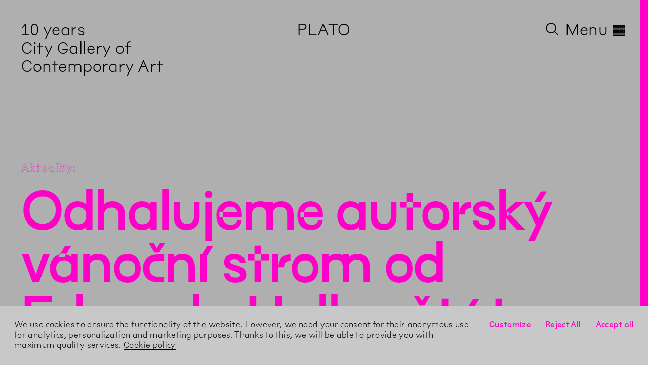

--- FILE ---
content_type: text/html; charset=utf-8
request_url: https://plato-ostrava.cz/en/Aktuality/2019/11/Odhalujeme-Autorsky-Vanocni-Strom-Od-Eduarda-Halberstata
body_size: 8632
content:
<!DOCTYPE html><html lang="en"><head><meta charset="utf-8" /><meta content="width=device-width, initial-scale=1.0, user-scalable=no" name="viewport" /><meta content="IE=edge" http-equiv="X-UA-Compatible" /><meta content="no-cache" name="turbolinks-cache-control" /><title>PLATO – Odhalujeme autorský vánoční strom od Eduarda Halberštáta</title>
<!----------------------------------------------------------------------------





Design, development and content management system:
Tomas Celizna & Radim Pesko





----------------------------------------------------------------------------->
<meta name="description" content="Vánoční strom – jedna z nejoblíbenějších tradic opět jako téma prosincové instalace. Autorem letošní intervence Tradition today je ostravská legenda Eduard Halberštát (1937). Jste srdečně zváni na odhalení a zároveň poslední výstavu tohoto roku ve středu 4/12 v 18 h. Bude i punč.">
<link rel="alternate" href="https://plato-ostrava.cz/cs/Aktuality/2019/11/Odhalujeme-Autorsky-Vanocni-Strom-Od-Eduarda-Halberstata" hreflang="cs">
<meta property="og:site_name" content="PLATO">
<meta property="og:title" content="Odhalujeme autorský vánoční strom od Eduarda Halberštáta">
<meta property="og:type" content="website">
<meta property="og:url" content="https://plato-ostrava.cz/en/Aktuality/2019/11/Odhalujeme-Autorsky-Vanocni-Strom-Od-Eduarda-Halberstata">
<meta property="og:image" content="https://d1ogwtdcuwdlfz.cloudfront.net/media/assets/W1siZiIsImFwcC9hc3NldHMvaW1hZ2VzL2Zhdmljb25zL2Zhdmljb24uc3ZnIl0sWyJwIiwidGh1bWIiLCIxMjAweCIseyJmb3JtYXQiOiJwbmcifV1d/favicon.png?sha=33b6d1003fbfeaa9">
<meta property="og:image:width" content="1200">
<meta property="og:image:height" content="1200">
<meta property="og:description" content="Vánoční strom – jedna z nejoblíbenějších tradic opět jako téma prosincové instalace. Autorem letošní intervence Tradition today je ostravská legenda Eduard Halberštát (1937).  
Jste srdečně zváni na odhalení a zároveň poslední výstavu tohoto roku ve středu 4/12 v 18 h.  
Bude i punč."><meta name="csrf-param" content="authenticity_token" />
<meta name="csrf-token" content="y7lum6cgOcc2BU7hQ58hJGBJWxqzR7CEk8c7U0ODyYypqVu+VLXA5WYhraw44UArdZyz9nuu1y7NC9V06UeQvA==" /><link href="https://d1ogwtdcuwdlfz.cloudfront.net" rel="dns-prefetch" /><script src="https://unpkg.com/@webcomponents/webcomponentsjs@^2/webcomponents-loader.js"></script><link href="https://fonts.gstatic.com" rel="preconnect" /><link href="https://fonts.googleapis.com/css2?family=EB+Garamond:ital,wght@0,400;0,600;1,400&amp;display=swap" rel="stylesheet" /><link rel="stylesheet" media="all" href="https://d1ogwtdcuwdlfz.cloudfront.net/packs/css/application-994b33fb.css" data-turbolinks-track="true" /><script src="https://d1ogwtdcuwdlfz.cloudfront.net/packs/js/application-40b0dfda23cc72318b07.js" async="async" defer="defer" data-turbolinks-track="true"></script><link rel="apple-touch-icon" href="https://d1ogwtdcuwdlfz.cloudfront.net/media/assets/W1siZiIsImFwcC9hc3NldHMvaW1hZ2VzL2Zhdmljb25zL2FwcGxlX3RvdWNoX2ljb24uc3ZnIl0sWyJwIiwidGh1bWIiLCIzNjB4MzYwIix7ImZvcm1hdCI6InBuZyJ9XV0/apple_touch_icon.png?sha=d819904ea8d54420" sizes="180x180" /><link rel="apple-touch-icon" href="https://d1ogwtdcuwdlfz.cloudfront.net/media/assets/W1siZiIsImFwcC9hc3NldHMvaW1hZ2VzL2Zhdmljb25zL2FwcGxlX3RvdWNoX2ljb24uc3ZnIl0sWyJwIiwidGh1bWIiLCIzMDR4MzA0Iix7ImZvcm1hdCI6InBuZyJ9XV0/apple_touch_icon.png?sha=28b38ce9fd35e5a0" sizes="152x152" /><link rel="apple-touch-icon" href="https://d1ogwtdcuwdlfz.cloudfront.net/media/assets/W1siZiIsImFwcC9hc3NldHMvaW1hZ2VzL2Zhdmljb25zL2FwcGxlX3RvdWNoX2ljb24uc3ZnIl0sWyJwIiwidGh1bWIiLCIyODh4Mjg4Iix7ImZvcm1hdCI6InBuZyJ9XV0/apple_touch_icon.png?sha=87798cb69f28a3e2" sizes="144x144" /><link rel="apple-touch-icon" href="https://d1ogwtdcuwdlfz.cloudfront.net/media/assets/W1siZiIsImFwcC9hc3NldHMvaW1hZ2VzL2Zhdmljb25zL2FwcGxlX3RvdWNoX2ljb24uc3ZnIl0sWyJwIiwidGh1bWIiLCIyNDB4MjQwIix7ImZvcm1hdCI6InBuZyJ9XV0/apple_touch_icon.png?sha=5c1dc4e74972d75c" sizes="120x120" /><link rel="apple-touch-icon" href="https://d1ogwtdcuwdlfz.cloudfront.net/media/assets/W1siZiIsImFwcC9hc3NldHMvaW1hZ2VzL2Zhdmljb25zL2FwcGxlX3RvdWNoX2ljb24uc3ZnIl0sWyJwIiwidGh1bWIiLCIyMjh4MjI4Iix7ImZvcm1hdCI6InBuZyJ9XV0/apple_touch_icon.png?sha=979d19a308ab5580" sizes="114x114" /><link rel="apple-touch-icon" href="https://d1ogwtdcuwdlfz.cloudfront.net/media/assets/W1siZiIsImFwcC9hc3NldHMvaW1hZ2VzL2Zhdmljb25zL2FwcGxlX3RvdWNoX2ljb24uc3ZnIl0sWyJwIiwidGh1bWIiLCIxNTJ4MTUyIix7ImZvcm1hdCI6InBuZyJ9XV0/apple_touch_icon.png?sha=0b25533436d1dcf4" sizes="76x76" /><link rel="apple-touch-icon" href="https://d1ogwtdcuwdlfz.cloudfront.net/media/assets/W1siZiIsImFwcC9hc3NldHMvaW1hZ2VzL2Zhdmljb25zL2FwcGxlX3RvdWNoX2ljb24uc3ZnIl0sWyJwIiwidGh1bWIiLCIxNDR4MTQ0Iix7ImZvcm1hdCI6InBuZyJ9XV0/apple_touch_icon.png?sha=90b5ed1ba8ffeeec" sizes="72x72" /><link rel="apple-touch-icon" href="https://d1ogwtdcuwdlfz.cloudfront.net/media/assets/W1siZiIsImFwcC9hc3NldHMvaW1hZ2VzL2Zhdmljb25zL2FwcGxlX3RvdWNoX2ljb24uc3ZnIl0sWyJwIiwidGh1bWIiLCIxMjB4MTIwIix7ImZvcm1hdCI6InBuZyJ9XV0/apple_touch_icon.png?sha=b984057ad6a4d693" sizes="60x60" /><link rel="apple-touch-icon" href="https://d1ogwtdcuwdlfz.cloudfront.net/media/assets/W1siZiIsImFwcC9hc3NldHMvaW1hZ2VzL2Zhdmljb25zL2FwcGxlX3RvdWNoX2ljb24uc3ZnIl0sWyJwIiwidGh1bWIiLCIxMTR4MTE0Iix7ImZvcm1hdCI6InBuZyJ9XV0/apple_touch_icon.png?sha=45b4b8b262cf745f" sizes="57x57" /><link rel="icon" type="image/png" href="https://d1ogwtdcuwdlfz.cloudfront.net/media/assets/W1siZiIsImFwcC9hc3NldHMvaW1hZ2VzL2Zhdmljb25zL2Zhdmljb24uc3ZnIl0sWyJwIiwidGh1bWIiLCIzMngzMiIseyJmb3JtYXQiOiJwbmcifV1d/favicon.png?sha=3d26048a001f125b" sizes="16x16" /><link rel="icon" type="image/png" href="https://d1ogwtdcuwdlfz.cloudfront.net/media/assets/W1siZiIsImFwcC9hc3NldHMvaW1hZ2VzL2Zhdmljb25zL2Zhdmljb24uc3ZnIl0sWyJwIiwidGh1bWIiLCIzMngzMiIseyJmb3JtYXQiOiJwbmcifV1d/favicon.png?sha=3d26048a001f125b" sizes="32x32" /><link rel="icon" type="image/png" href="https://d1ogwtdcuwdlfz.cloudfront.net/media/assets/W1siZiIsImFwcC9hc3NldHMvaW1hZ2VzL2Zhdmljb25zL2Zhdmljb24uc3ZnIl0sWyJwIiwidGh1bWIiLCI5Nng5NiIseyJmb3JtYXQiOiJwbmcifV1d/favicon.png?sha=7ca840053f50fa45" sizes="96x96" /><link rel="icon" type="image/png" href="https://d1ogwtdcuwdlfz.cloudfront.net/media/assets/W1siZiIsImFwcC9hc3NldHMvaW1hZ2VzL2Zhdmljb25zL2Zhdmljb24uc3ZnIl0sWyJwIiwidGh1bWIiLCIxNjB4MTYwIix7ImZvcm1hdCI6InBuZyJ9XV0/favicon.png?sha=11cf2938d00b44f3" sizes="160x160" /><link rel="icon" type="image/png" href="https://d1ogwtdcuwdlfz.cloudfront.net/media/assets/W1siZiIsImFwcC9hc3NldHMvaW1hZ2VzL2Zhdmljb25zL2Zhdmljb24uc3ZnIl0sWyJwIiwidGh1bWIiLCIxOTZ4MTk2Iix7ImZvcm1hdCI6InBuZyJ9XV0/favicon.png?sha=711ce9d84590dd7a" sizes="196x196" /><link rel="icon" type="image/png" href="https://d1ogwtdcuwdlfz.cloudfront.net/media/assets/W1siZiIsImFwcC9hc3NldHMvaW1hZ2VzL2Zhdmljb25zL2Zhdmljb24uc3ZnIl0sWyJwIiwidGh1bWIiLCIxOTJ4MTkyIix7ImZvcm1hdCI6InBuZyJ9XV0/favicon.png?sha=09222a04b0ff8576" sizes="192x192" /><link rel="mask-icon" href="https://d1ogwtdcuwdlfz.cloudfront.net/media/assets/W1siZiIsImFwcC9hc3NldHMvaW1hZ2VzL2Zhdmljb25zL21hc2tfaWNvbi5zdmciXSxbInAiLCJ0aHVtYiIsbnVsbCx7ImZvcm1hdCI6InN2ZyJ9XV0/mask_icon.svg?sha=2eba0b5c4156cd62" color="#ffffff" /><meta name="theme-color" content="#ffffff" /><meta name="msapplication-TileColor" content="#000000" /><meta name="msapplication-TileImage" content="https://d1ogwtdcuwdlfz.cloudfront.net/media/assets/W1siZiIsImFwcC9hc3NldHMvaW1hZ2VzL2Zhdmljb25zL21zX3RpbGVfaWNvbi5zdmciXSxbInAiLCJ0aHVtYiIsIjE0NHgxNDQiLHsiZm9ybWF0IjoicG5nIn1dXQ/ms_tile_icon.png?sha=5c1dc8d2c4c1dcd9" /><link as="font" crossorigin="anonymous" href="https://d1ogwtdcuwdlfz.cloudfront.net/media/assets/W1siZiIsInZlbmRvci9hc3NldHMvZm9udHMvcGxhdG9fYmFzaWNfMTUwMTIwMjAub3RmIl0sWyJwIiwibm9ybWFsaXplX25hbWVzIl0sWyJwIiwiZW5jb2RlIiwid29mZjIiXV0/plato_basic_15012020.woff2?sha=eeba2dd402ccba03" rel="preload" /><link as="font" crossorigin="anonymous" href="https://d1ogwtdcuwdlfz.cloudfront.net/media/assets/W1siZiIsInZlbmRvci9hc3NldHMvZm9udHMvcGxhdG9fb3V0bGluZV8xMDExMjAyMC5vdGYiXSxbInAiLCJub3JtYWxpemVfbmFtZXMiXSxbInAiLCJlbmNvZGUiLCJ3b2ZmMiJdXQ/plato_outline_10112020.woff2?sha=976afba460a81578" rel="preload" /><link as="font" crossorigin="anonymous" href="https://d1ogwtdcuwdlfz.cloudfront.net/media/assets/W1siZiIsInZlbmRvci9hc3NldHMvZm9udHMvcGxhdG9fdGV4dF8xNTAxMjAyMC5vdGYiXSxbInAiLCJub3JtYWxpemVfbmFtZXMiXSxbInAiLCJlbmNvZGUiLCJ3b2ZmMiJdXQ/plato_text_15012020.woff2?sha=cd76d75dea1ad9a6" rel="preload" /><link as="font" crossorigin="anonymous" href="https://d1ogwtdcuwdlfz.cloudfront.net/media/assets/W1siZiIsInZlbmRvci9hc3NldHMvZm9udHMvMjAyNC0xMS0yNi1QbGF0b1NhbnMtUmVndWxhci5vdGYiXSxbInAiLCJub3JtYWxpemVfbmFtZXMiXSxbInAiLCJlbmNvZGUiLCJ3b2ZmMiJdXQ/2024-11-26-PlatoSans-Regular.woff2?sha=155e6228472ac444" rel="preload" /><link as="font" crossorigin="anonymous" href="https://d1ogwtdcuwdlfz.cloudfront.net/media/assets/W1siZiIsInZlbmRvci9hc3NldHMvZm9udHMvMjAyNC0xMS0yNi1QbGF0b1NhbnMtUmVndWxhckl0YWxpYy5vdGYiXSxbInAiLCJub3JtYWxpemVfbmFtZXMiXSxbInAiLCJlbmNvZGUiLCJ3b2ZmMiJdXQ/2024-11-26-PlatoSans-RegularItalic.woff2?sha=ddf3f3e591d7faaf" rel="preload" /><link as="font" crossorigin="anonymous" href="https://d1ogwtdcuwdlfz.cloudfront.net/media/assets/W1siZiIsInZlbmRvci9hc3NldHMvZm9udHMvMjAyNC0xMS0yNi1QbGF0b1NhbnMtTWVkaXVtLm90ZiJdLFsicCIsIm5vcm1hbGl6ZV9uYW1lcyJdLFsicCIsImVuY29kZSIsIndvZmYyIl1d/2024-11-26-PlatoSans-Medium.woff2?sha=ef244c9b1e6bba05" rel="preload" /></head><body data-meta-pixel-content="{&quot;content_name&quot;:&quot;Odhalujeme autorský vánoční strom od Eduarda Halberštáta&quot;,&quot;content_type&quot;:&quot;news&quot;}" data-page-type="news_page" data-past="" data-path="Aktuality/2019/11/Odhalujeme-Autorsky-Vanocni-Strom-Od-Eduarda-Halberstata"><div class="modulor_page modulor_page__is_master" data-permalink="Root"><div class="modulor_web_modules"><div class="modulor_web_module modulor_web_module_system flash_module flash_module__content"></div><div class="modulor_web_module modulor_web_module_system yield_module yield_module__content"><div class="modulor_page modulor_page__is_master" data-permalink="Footer"><div class="modulor_web_modules"><div class="modulor_web_module modulor_web_module_system yield_module yield_module__content"><div class="modulor_page modulor_page__is_master" data-permalink="Site"><div class="modulor_web_modules"><div class="modulor_web_module modulor_web_module_content site_header_module site_header_module__content" data-view-option="plato"><section class="site_header_module__ticker"><ul class="site_header_module__ticker__items" data-cache-key="event_pages/query-36b0969098511ff161fb878438d84f5c-5-20260108174800188000__exhibition_pages/query-257371c6c6dfc9ebbbdd8b31f0de50f9-5-20251217084517329000__news_pages/query-d9606e03c368426e362be69c8602adbe-718-20260112130348179000"><li class="site_header_module__ticker__item site_header_module__ticker__item__is_current">10 years<br />City Gallery of Contemporary Art</li></ul></section><h1 class="site_header_module__heading"><a class="site_header_module__link_to__parent" href="https://plato-ostrava.cz/en">PLATO</a></h1><div class="site_header_module__nav"><button class="site_header_module__button_to_search"><svg viewBox="0 0 500.85 500.85" xmlns="http://www.w3.org/2000/svg"><circle cx="200.5" cy="200.5" r="200" stroke-width="1" vector-effect="non-scaling-stroke"></circle><path d="M160,160" stroke-width="1" transform="translate(0.5 0.5)" vector-effect="non-scaling-stroke"></path><line stroke-width="1" vector-effect="non-scaling-stroke" x1="500.5" x2="341.92" y1="500.5" y2="341.92"></line></svg></button><button class="site_header_module__button_to_menu">Menu<span class="site_header_module__button_to_menu__hamburger">◊</span></button></div></div><div class="modulor_web_module modulor_web_module_content quick_search_module quick_search_module__content"><button class="quick_search_module__bar"></button><div class="quick_search_module__container"><div class="quick_search_module__group" data-controller="quick-search-form" data-quick-search-form-url-value="/cs/quick_search"><nav class="quick_search_module__nav" data-group="nav"><form class="quick_search_module__search_form" action="/cs/Search" accept-charset="UTF-8" method="get"><input name="utf8" type="hidden" value="&#x2713;" /><input autocomplete="off" placeholder="Type to search…" data-action="keyup-&gt;quick-search-form#onSearch" class="quick_search_module__search_form__input" type="search" name="query" id="query" /><button name="button" type="submit" class="quick_search_module__search_form__button">Search</button></form><div data-name="close"><button class="quick_search_module__button_to_close">X</button></div></nav><div data-target="quick-search-form.results"></div></div></div></div><div class="modulor_web_module modulor_web_module_system yield_module yield_module__content"><div class="modulor_page modulor_page__is_master" data-permalink="News"><div class="modulor_web_modules"><div class="modulor_web_module modulor_web_module_system yield_module yield_module__content"><div class="modulor_page news_page modulor_page__is_current"><div class="modulor_web_modules"><div class="modulor_web_module modulor_web_module_header news_header_module news_header_module__content"><header><p class="news_header_module__link_to__parent"><a href="/en/Aktuality">Aktuality</a></p><h1 class="news_header_module__title">Odhalujeme autorský vánoční strom od Eduarda Halberštáta</h1></header></div><div class="modulor_web_module modulor_web_module_container column_module column_module__content" data-units="8" data-width="2"><div><div class="modulor_web_modules"><div class="modulor_web_module modulor_web_module_content news_sidebar_module news_sidebar_module__content"><div class="news_sidebar_module__dposted"><time datetime="2019-11-27" class="semantic en date" data-in-words="" data-format="plato"><span class="day a">Wed</span><span class="sep"> </span><span class="day d">27</span><span class="sep">/</span><span class="month m">11</span><span class="sep">/</span><span class="year Y">2019</span></time></div></div></div>&nbsp;</div></div><div class="modulor_web_module modulor_web_module_container column_module column_module__content" data-units="8" data-width="6"><div><div class="modulor_web_modules"></div>&nbsp;</div></div></div></div></div></div></div></div></div></div></div><div class="modulor_web_module modulor_web_module_content footer_module footer_module__content"><footer role="contentinfo"><div class="footer_module__col footer_module__col__col_1">
<p><a href="/en">PLATO</a><br>
City Gallery of Contemporary Art</p>

<p><a href="tel:+420702206099">+420 702 206 099</a><br>
 <a href="mailto:info@plato-ostrava.cz">info@plato-ostrava.cz</a><br>
<a href="/en">plato-ostrava.cz</a></p>
<div class="footer_module__lang_swicth"><a class="lang_switch__locale" href="/cs/Aktuality/2019/11/Odhalujeme-Autorsky-Vanocni-Strom-Od-Eduarda-Halberstata">cs</a><span class="lang_switch__locale lang_switch__locale__current">en</span></div></div><div class="footer_module__col footer_module__col__col_2">
<p>◊ <a href="/en/Kontakt">PLATO</a><br>
Porážková 26<br>
702 00 Ostrava</p>
</div><div class="footer_module__col footer_module__col__col_3">
<p>PLATO provides the backup to everyone who wants to understand the world in wider relationships. Its complexity and richness is reflected through contemporary (visual) art. PLATO is a gallery of the City of Ostrava.<br>
<a href="/en/O-Nas" class="underline">About</a></p>

<p><small>
<svg style="height: 1.25em;" xmlns="http://www.w3.org/2000/svg" viewbox="0 0 1000 121.08">  <title>ostrava_logo</title>  <g>    <path fill="#afafaf" d="M92.51,60.16c0-16.85-12-31.59-30-31.59-17.38,0-29.45,14-29.45,31.27,0,16.84,12,31.59,29.8,31.59,17.49,0,29.61-13.93,29.61-31.27M0,60.16C0,27.78,25.6-.54,62.9-.54c33.85,0,62.53,24.88,62.53,60.38,0,35.89-29.42,60.7-62.88,60.7C25.69,120.54,0,92.93,0,60.16" transform="translate(0 0.54)"></path>    <path fill="#afafaf" d="M134.87,100.92l18-21.46c11.48,9.13,24.27,14,37.74,14,9.63,0,13.33-3.55,13.33-8.17S201.5,78,184.27,74c-28.63-6.54-43.91-14.72-43.91-36.75,0-21.82,17.15-37.43,45.08-37.43,19.79,0,35.27,5.34,47.9,15.46L217.21,38.05c-10.64-7.49-22.28-11.47-32.61-11.47-5.95,0-11.64,2.09-11.64,7.67S176.7,42,193.12,45.7c26.76,5.82,43.39,14.46,43.39,36.42,0,23.17-17.81,38.1-47.09,38.1-20.61,0-40.23-6.47-54.55-19.3" transform="translate(0 0.54)"></path>  </g>  <polygon fill="#afafaf" points="278.44 30.63 243.51 30.63 243.51 2.35 345.65 2.35 345.65 30.63 310.71 30.63 310.71 118.77 278.44 118.77 278.44 30.63"></polygon>  <path fill="#afafaf" d="M414.24,57.67c11,0,17.3-5.19,17.3-14,0-9.13-6.38-14-17.45-14H393V57.67ZM360.68,1.8h55.05c17.8,0,30.1,4.66,37.92,12.66,5.15,5,10.32,13.11,10.32,27.26,0,17.8-9.22,29.63-24,35.92l27.79,40.59H430.55L407.08,83H393v35.25H360.68Z" transform="translate(0 0.54)"></path>  <path fill="#afafaf" d="M523.48,72.31l13.15-33.08,13,33.08ZM521,1.77,471.76,118.23h33.92L514,97.44h44.92l8.48,20.79H602L552.76,1.77Z" transform="translate(0 0.54)"></path>  <polygon fill="#afafaf" points="714.25 2.35 678.82 2.35 652.38 76.02 625.94 2.35 589.83 2.35 636.76 118.77 667.34 118.77 714.25 2.35"></polygon>  <path fill="#afafaf" d="M753.84,72.31,767,39.23l13,33.08ZM751.32,1.77,702.1,118.23H736l8.31-20.79h44.92l8.46,20.79h34.62L783.13,1.77Z" transform="translate(0 0.54)"></path>  <g>    <path fill="#afafaf" d="M884,103a16.85,16.85,0,1,1-16.84-16.85A16.84,16.84,0,0,1,884,103" transform="translate(0 0.54)"></path>    <path fill="#afafaf" d="M942,103A16.83,16.83,0,1,1,925.1,86.17,16.83,16.83,0,0,1,942,103" transform="translate(0 0.54)"></path>  </g>  <polygon fill="#afafaf" points="850.86 2.31 851.64 72.5 882.53 72.5 883.31 2.31 850.86 2.31"></polygon>  <polygon fill="#afafaf" points="908.9 2.31 909.68 72.5 940.58 72.5 941.34 2.31 908.9 2.31"></polygon>  <polygon fill="#afafaf" points="966.89 2.31 967.68 72.5 998.56 72.5 999.34 2.31 966.89 2.31"></polygon>  <path fill="#afafaf" d="M1000,103a16.86,16.86,0,1,1-16.86-16.85A16.84,16.84,0,0,1,1000,103" transform="translate(0 0.54)"></path></svg><br>
PLATO Ostrava is a city-funded organisation of the City of Ostrava.
</small></p>
</div><div class="footer_module__col footer_module__col__col_4">
<ul>
<li><a href="https://facebook.com/platoostrava">Facebook</a></li>
<li><a href="https://instagram.com/platoostrava">Instagram</a></li>
<li><a href="https://www.youtube.com/channel/UCw4Y1QeYS9_GNleIrrdQsTQ/videos">YouTube</a></li>
<li><a href="https://soundcloud.com/platoostrava">SoundCloud</a></li>
</ul>
<div class="footer_module__mailchimp"><p class="footer_module__mailchimp__heading">Newsletter</p><form action="https://plato-ostrava.us11.list-manage.com/subscribe?u=8009272cd0221d72f39e45d92&id=c6cd4f2742" method="post" id="mc-embedded-subscribe-form" name="mc-embedded-subscribe-form" class="validate" target="_blank" novalidate>
	<input type="email" value="" name="EMAIL" class="email" id="mce-EMAIL" placeholder="e-mail address" required>

  <div class="off-screen" aria-hidden="true">
    <input type="text" name="b_8009272cd0221d72f39e45d92_c6cd4f2742" tabindex="-1" value="">
  </div>

  <input type="submit" value="Subscribe" name="subscribe" id="mc-embedded-subscribe" class="button">
</form>
</div><br /><button class="gdpr__button" data-value="customize">Customize GDPR Settings</button></div></footer><div class="footer_module__last_updated_at"><div class="footer_module__last_updated_at__info"><span>This page was last updated on</span> <span><time datetime="2019-11-14" class="semantic en date" data-in-words="" data-format="plato"><span class="day a">Thu</span><span class="sep"> </span><span class="day d">14</span><span class="sep">/</span><span class="month m">11</span><span class="sep">/</span><span class="year Y">2019</span></time></span> </div><div class="footer_module__last_updated_at__login"><a href="/en/Login">Login</a></div></div></div><div class="modulor_web_module modulor_web_module_content menu_module menu_module__content"><button class="menu_module__bar"></button><button class="menu_module__button_to_menu" hidden=""><span class="menu_module__button_to_menu__hamburger"> <svg class="bricks" xmlns="http://www.w3.org/2000/svg" viewBox="0 0 1000 900">
  <g>
    <rect x="0" width="323.53" height="85.99"/>
    <rect x="338.24" width="323.52" height="85.99"/>
    <rect x="676.47" width="323.52" height="85.99"/>
    <rect x="0" y="101.62" width="155.51" height="85.99"/>
    <rect x="170.22" y="101.62" width="323.52" height="85.99"/>
    <rect x="508.46" y="101.62" width="323.52" height="85.99"/>
    <rect x="0" y="204.24" width="323.53" height="85.99"/>
    <rect x="338.24" y="204.24" width="323.52" height="85.99"/>
    <rect x="676.47" y="204.24" width="323.52" height="85.99"/>
    <rect x="0" y="305.87" width="155.51" height="85.99"/>
    <rect x="170.22" y="305.86" width="323.52" height="85.99"/>
    <rect x="508.46" y="305.86" width="323.52" height="85.99"/>
    <rect x="847.06" y="305.87" width="152.94" height="85.99"/>
    <rect x="0" y="407.49" width="323.53" height="85.99"/>
    <rect x="338.24" y="407.49" width="323.52" height="85.99"/>
    <rect x="676.47" y="407.49" width="323.52" height="85.99"/>
    <rect x="0" y="509.12" width="155.51" height="85.99"/>
    <rect x="170.22" y="509.12" width="323.52" height="85.99"/>
    <rect x="508.46" y="509.12" width="323.52" height="85.99"/>
    <rect x="847.06" y="509.12" width="152.94" height="85.99"/>
    <rect x="0" y="610.75" width="323.53" height="85.99"/>
    <rect x="338.24" y="610.75" width="323.52" height="85.99"/>
    <rect x="676.47" y="610.75" width="323.52" height="85.99"/>
    <rect x="0" y="712.38" width="155.51" height="85.99"/>
    <rect x="170.22" y="712.37" width="323.52" height="85.99"/>
    <rect x="508.46" y="712.37" width="323.52" height="85.99"/>
    <rect x="847.06" y="712.38" width="152.94" height="85.99"/>
    <rect x="0" y="814.01" width="323.53" height="85.99"/>
    <rect x="338.24" y="814.01" width="323.52" height="85.99"/>
    <rect x="676.47" y="814.01" width="323.52" height="85.99"/>
    <rect x="847.06" y="101.62" width="152.94" height="85.99"/>
  </g>
</svg>
</span></button><div class="menu_module__container"><div class="menu_module__group"><ul class="menu_module__pages" data-group="nav"><li class="menu_module__page" data-name="lang"><a class="lang_switch__locale" href="/cs/Prostor/Pro-Skoly/Pedagog/Komentovane-Prohlidky">cs</a><span class="lang_switch__locale lang_switch__locale__current">en</span></li><li class="menu_module__page" data-name="close"><button class="menu_module__button_to_close">X</button></li></ul><div class="menu_module__groups"><ul class="menu_module__pages" data-group="program"><li class="menu_module__page" data-page-type="modulor_page" data-path="Vystavy"><a href="/en/Vystavy">Exhibitions</a></li><li class="menu_module__page" data-page-type="modulor_page" data-path="Program"><a href="/en/Program">Programme</a></li><li class="menu_module__page" data-page-type="community_page" data-path="Prostor/Pro-Skoly"><a href="/en/Prostor/Pro-Skoly">For schools and teachers</a></li></ul><ul class="menu_module__pages" data-group="general"><li class="menu_module__page" data-page-type="modulor_page" data-path="Pro-Navstevniky"><a href="/en/Pro-Navstevniky">Visit</a></li><li class="menu_module__page" data-page-type="modulor_page" data-path="O-Nas"><a href="/en/O-Nas">About</a></li><li class="menu_module__page" data-page-type="modulor_page" data-path="Press"><a href="/en/Press">Press</a></li><li class="menu_module__page" data-page-type="modulor_page" data-path="Search"><a href="/en/Search"><div class="menu_module__search_icon"><svg viewBox="0 0 500.85 500.85" xmlns="http://www.w3.org/2000/svg"><circle cx="200.5" cy="200.5" r="200" stroke-width="1" vector-effect="non-scaling-stroke"></circle><path d="M160,160" stroke-width="1" transform="translate(0.5 0.5)" vector-effect="non-scaling-stroke"></path><line stroke-width="1" vector-effect="non-scaling-stroke" x1="500.5" x2="341.92" y1="500.5" y2="341.92"></line></svg></div> Search</a></li></ul><ul class="menu_module__pages" data-group="other"><li class="menu_module__page" data-page-type="octopus_press_page" data-path="Octopus-Press"><a target="_blank" href="/en/Octopus-Press">Octopus Press publishing</a></li><li class="menu_module__page" data-page-type="modulor_page" data-path="Projekty"><a href="/en/Projekty">Projects</a></li><li class="menu_module__page" data-page-type="modulor_page" data-path="Rezidence"><a href="/en/Rezidence">Residence</a></li></ul><ul class="menu_module__pages" data-group="structures"><li class="menu_module__page" data-page-type="structure_page" data-path="Kavarna"><a href="/en/Kavarna">Cafe</a></li><li class="menu_module__page" data-page-type="structure_page" data-path="Knihovna"><a href="/en/Knihovna">library</a></li><li class="menu_module__page" data-page-type="structure_page" data-path="Rostliny"><a href="/en/Rostliny">plants</a></li><li class="menu_module__page" data-page-type="structure_page" data-path="Zahrada-Pritomnosti"><a href="/en/Zahrada-Pritomnosti">garden of the present</a></li></ul></div></div></div></div><div class="modulor_web_module modulor_web_module_system analytics_module analytics_module__content" data-analytics-id="UA-6194709-32"></div></div></div></div></div></div><section class="gdpr__container" hidden=""><ul class="gdpr__settings" hidden=""><li><label class="gdpr__settings_label"><input class="gdpr__settings_input" data-default="false" name="ad_storage" type="checkbox" value="ad_storage"> <span class="gdpr__settings_title">Ad storage</span> <span class="gdpr__settings_description">Enables storage (such as cookies) related to advertising.</span></input></label></li><li><label class="gdpr__settings_label"><input class="gdpr__settings_input" data-default="false" name="analytics_storage" type="checkbox" value="analytics_storage"> <span class="gdpr__settings_title">Analytics storage</span> <span class="gdpr__settings_description">Enables storage (such as cookies) related to analytics e.g. visit duration.</span></input></label></li><li><label class="gdpr__settings_label"><input class="gdpr__settings_input" data-default="false" name="ad_user_data" type="checkbox" value="ad_user_data"> <span class="gdpr__settings_title">Ad user data</span> <span class="gdpr__settings_description">Sets consent for sending user data related to advertising to Google.</span></input></label></li><li><label class="gdpr__settings_label"><input class="gdpr__settings_input" data-default="false" name="ad_personalization" type="checkbox" value="ad_personalization"> <span class="gdpr__settings_title">Ad personalization</span> <span class="gdpr__settings_description">Sets consent for personalized advertising.</span></input></label></li><li><label class="gdpr__settings_label"><input checked="checked" class="gdpr__settings_input" data-default="true" name="funcionality_storage" type="checkbox" value="funcionality_storage"> <span class="gdpr__settings_title">Funcionality storage</span> <span class="gdpr__settings_description">Enables storage thgdat supports the functionality of the website or app e.g. language settings.</span></input></label></li><li><label class="gdpr__settings_label"><input class="gdpr__settings_input" data-default="false" name="personalization_storage" type="checkbox" value="personalization_storage"> <span class="gdpr__settings_title">Personalization storage</span> <span class="gdpr__settings_description">Enables storage related to personalization e.g. video recommendations</span></input></label></li><li><label class="gdpr__settings_label"><input checked="checked" class="gdpr__settings_input" data-default="true" name="security_storage" type="checkbox" value="security_storage"> <span class="gdpr__settings_title">Security storage</span> <span class="gdpr__settings_description">Enables storage related to security such as authentication functionality, fraud prevention, and other user protection.</span></input></label></li><li><label class="gdpr__settings_label"><input class="gdpr__settings_input" data-default="false" name="meta_pixel" type="checkbox" value="meta_pixel"> <span class="gdpr__settings_title">Meta Pixel</span> <span class="gdpr__settings_description">Enables Meta (Facebook) Pixel for marketing and conversion tracking.</span></input></label></li></ul><div class="gdpr__content"><div class="gdpr__consent">We use cookies to ensure the functionality of the website. However, we need your consent for their anonymous use for analytics, personalization and marketing purposes. Thanks to this, we will be able to provide you with maximum quality services. <a class="gdpr__link" href="/en/GDPR">Cookie policy</a></div><div class="gdpr__buttons"><button class="gdpr__button" data-value="customize">Customize</button><button class="gdpr__button" data-value="save-preferences" hidden="">Save Preferences</button><button class="gdpr__button" data-value="reject-all">Reject All</button><button class="gdpr__button" data-value="accept-all">Accept all</button></div><template class="gdpr__gtag__template"><!-- Google tag (gtag.js) -->
<script>
  window.dataLayer = window.dataLayer || [];
  function gtag() { dataLayer.push(arguments); }

  gtag('consent', 'default', { 'ad_storage': 'denied', 'analytics_storage': 'denied', 'ad_user_data': 'denied', 'ad_personalization': 'denied', 'funcionality_storage': 'granted', 'personalization_storage': 'denied', 'security_storage': 'granted', 'meta_pixel': 'denied' })
</script>

<script
  async
  src="https://www.googletagmanager.com/gtag/js?id=G-4C6HK7MH68"
></script>
<script>
  window.dataLayer = window.dataLayer || [];
  function gtag() {
    dataLayer.push(arguments);
  }
  gtag("js", new Date());
  gtag("config", "G-4C6HK7MH68");
</script>

<!-- Google Tag Manager -->
<script>
  (function (w, d, s, l, i) {
    w[l] = w[l] || [];
    w[l].push({
      "gtm.start": new Date().getTime(),
      event: "gtm.js",
    });
    var f = d.getElementsByTagName(s)[0],
      j = d.createElement(s),
      dl = l != "dataLayer" ? "&l=" + l : "";
    j.async = true;
    j.src = "https://www.googletagmanager.com/gtm.js?id=" + i + dl;
    f.parentNode.insertBefore(j, f);
  })(window, document, "script", "dataLayer", "GTM-NMZVRRS");
</script>
</template><template class="gdpr__meta__template"><!-- Facebook Pixel Code -->
<script>
  !(function (f, b, e, v, n, t, s) {
    if (f.fbq) return;
    n = f.fbq = function () {
      n.callMethod ? n.callMethod.apply(n, arguments) : n.queue.push(arguments);
    };
    if (!f._fbq) f._fbq = n;
    n.push = n;
    n.loaded = !0;
    n.version = "2.0";
    n.queue = [];
    t = b.createElement(e);
    t.async = !0;
    t.src = v;
    s = b.getElementsByTagName(e)[0];
    s.parentNode.insertBefore(t, s);
  })(
    window,
    document,
    "script",
    "https://connect.facebook.net/en_US/fbevents.js",
  );
  fbq("init", "733441403110433");
</script>
<!-- End Facebook Pixel Code -->
</template></div></section></body></html>